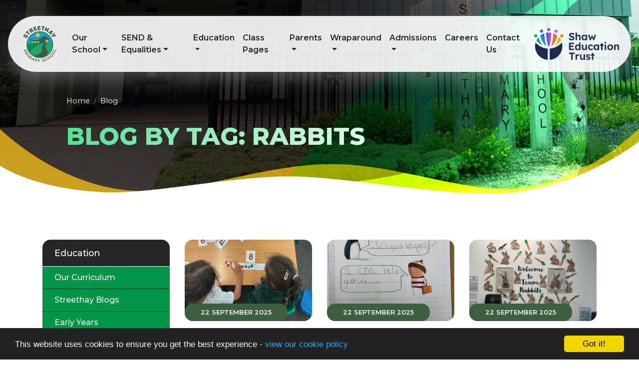

--- FILE ---
content_type: text/html; charset=UTF-8
request_url: https://streethayprimary.org.uk/blog/tag/rabbits
body_size: 6493
content:
<!DOCTYPE html>
<html lang="en-GB" prefix="og: http://ogp.me/ns# fb: http://ogp.me/ns/fb# article: http://ogp.me/ns/article#">
<head>
	<meta charset="utf-8">
<meta http-equiv="X-UA-Compatible" content="IE=edge">
<meta name="viewport" content="width=device-width, initial-scale=1.0">
<title>Blog by Tag: Rabbits | Streethay Primary School </title>
	<link rel="icon" href="https://files.schudio.com/streethay-primary-school/images/icon/fav.png" type="image/png">
<meta name="robots" content="noindex, nofollow">
<link rel="canonical" href="https://streethayprimary.org.uk/blog/tag/rabbits">
	<link rel="stylesheet" href="https://cdn.jsdelivr.net/npm/bootstrap@4.6.2/dist/css/bootstrap.min.css" integrity="sha384-xOolHFLEh07PJGoPkLv1IbcEPTNtaed2xpHsD9ESMhqIYd0nLMwNLD69Npy4HI+N" crossorigin="anonymous" referrerpolicy="no-referrer">
<link rel="stylesheet" href="https://cdnjs.cloudflare.com/ajax/libs/font-awesome/6.4.2/css/all.min.css" integrity="sha512-z3gLpd7yknf1YoNbCzqRKc4qyor8gaKU1qmn+CShxbuBusANI9QpRohGBreCFkKxLhei6S9CQXFEbbKuqLg0DA==" crossorigin="anonymous" referrerpolicy="no-referrer">
<link rel="stylesheet" href="https://cdnjs.cloudflare.com/ajax/libs/font-awesome/6.4.2/css/v4-shims.min.css" integrity="sha512-fWfO/7eGDprvp7/UATnfhpPDgF33fetj94tDv9q0z/WN4PDYiTP97+QcV1QWgpbkb+rUp76g6glID5mdf/K+SQ==" crossorigin="anonymous" referrerpolicy="no-referrer">
<link rel="stylesheet" type="text/css" href="/ccss/9be1f913b94f7d2f682d3716cb4339da.css"/><link rel="stylesheet" type="text/css" href="/theme/bootstrap4/css/bootstrap-4-navbar.min.css"/>	<style>
		.page-header {
			background-image: url('https://files.schudio.com/streethay-primary-school/images/background/img-subheader(3).jpg');
		}
	</style>
<style>
			.btn-primary, footer, .sidebar .sidebar-menu .nav-item, .card.menu .card-body, .card.gallery .card-body {
			background-color: #009547;
		}
		.btn-primary {
			border-color: #009547;
		}
		a, a:hover, a:focus,
		section.home-stats .stat-number,
		section.timeline .timeline-item .timeline-item-year {
			color: #009547;
		}
		section.footer-map .arc path {
			fill: #009547;
		}
		.btn-primary:hover, .btn-primary:focus, .btn-primary:not(:disabled):not(.disabled).active, .btn-primary:not(:disabled):not(.disabled):active {
			background-color: #1aaf61;
			border-color: #1aaf61;
		}
		.page-header h1 {
			background: linear-gradient(120deg, #4de294, white);
			background-clip: text;
			-webkit-background-clip: text;
			-moz-background-clip: text;
		}
		section.home-slider .carousel-caption h3 {
			background: linear-gradient(120deg, white, #1aaf61);
			background-clip: text;
			-webkit-background-clip: text;
			-moz-background-clip: text;
		}
		body.enquiries.index .contact-form .form-wrapper {
			background: linear-gradient(0, #fc234c, #009547);
		}
		section.home-trust .home-trust-back path {
			fill: #009547;
		}
		@media (max-width: 1199px) {
			section.home-trust {
				background-color: #009547;
			}			
		}
		@media (min-width: 1200px) {
			section.home-trust .home-trust-content {
				text-shadow: 0 0 2px rgba(0,149,71, .25);
			}
		}
				.btn-success,
		.card.news .card-date, .card.event .card-date, .card.blog .card-date {
			background-color: #3B5F3F;
		}
					.card.news .card-date, .card.event .card-date, .card.blog .card-date {
				color: white;
			}
				body.enquiries.index .contact-info a {
			color: #3B5F3F;
		}
		.btn-success {
			border-color: #3B5F3F;
		}
		.btn-success:hover, .btn-success:focus, .btn-success:not(:disabled):not(.disabled).active, .btn-success:not(:disabled):not(.disabled):active {
			background-color: #214525;
			border-color: #214525;
		}
				section.home-trust .home-trust-image {
			background-image: url('https://files.schudio.com/streethay-primary-school/imagecache/1000x1000c/background/values.jpg');
		}
				section.home-social {
			background-image: url('/images/background/find-us-sosmed-02.jpg');
		}
	</style>
	<!-- Google tag (gtag.js) -->
<script async src="https://www.googletagmanager.com/gtag/js?id=G-341KT6FWVW"></script>
<script>
  window.dataLayer = window.dataLayer || [];
  function gtag(){dataLayer.push(arguments);}
  gtag('js', new Date());

  gtag('config', 'G-341KT6FWVW');
</script><script defer src="https://analytics.schudio.app/script.js" data-website-id="097ee92f-8c14-4991-b447-5285c5c2413f"></script>	<script async src="https://www.googletagmanager.com/gtag/js?id=G-341KT6FWVW"></script>
	<script>window.dataLayer=window.dataLayer||[];function gtag(){dataLayer.push(arguments);}gtag('js',new Date());gtag('config','G-341KT6FWVW');</script>
</head>
<body class="blog tag ">
		<div id="layout-wrapper">
		<header>
	<nav class="navbar navbar-expand-xl" data-aos="fade-down">
		<a href="/" class="navbar-brand"><img src="https://files.schudio.com/streethay-primary-school/images/logo/logo.png" alt="Streethay Primary School "/></a>
		<a href="https://shaw-education-trust-2.schudio.com" class="navbar-brand-2" target="_blank"><img src="https://files.schudio.com/shaw-education-trust-2/images/logo/trust-logo.png" alt="Shaw Education Trust"/></a>		<button class="navbar-toggler collapsed" type="button" data-toggle="collapse" data-target="#navigation" aria-expanded="false" aria-label="Toggle navigation">
	<i class="fas fa-bars"></i></button>
		<div class="collapse navbar-collapse" id="navigation">
			<ul class="navbar-nav top-menu">
									<li class="nav-item dropdown">
								<a href="/our-school/welcome" class="nav-link dropdown-toggle" data-toggle="dropdown">Our School</a>				<ul class="dropdown-menu">
																	<li>
															<a href="/our-school/welcome" class="dropdown-item">Welcome</a>													</li>
																	<li>
															<a href="/our-school/vision-and-values" class="dropdown-item">Vision, Values and Traits</a>													</li>
																	<li>
															<a href="/our-school/our-people" class="dropdown-item">Our People</a>													</li>
																	<li>
															<a href="/our-school/safeguarding" class="dropdown-item">Safeguarding</a>													</li>
																	<li>
															<a href="/our-school/about-the-trust" class="dropdown-item">About the Trust</a>													</li>
																	<li>
															<a href="/key-docs/policies" class="dropdown-item">Policies and Documents</a>													</li>
																	<li>
															<a href="/key-docs/ofsted" class="dropdown-item">Ofsted</a>													</li>
																	<li>
															<a href="/key-docs/key-performance-and-attainment" class="dropdown-item">Key Performance and Attainment</a>													</li>
																	<li>
															<a href="/our-school/academy-council" class="dropdown-item">Academy Council</a>													</li>
																	<li>
															<a href="/key-docs/key-information" class="dropdown-item">Key Information Links</a>													</li>
									</ul>
			</li>
										<li class="nav-item dropdown">
								<a href="#" class="nav-link dropdown-toggle" data-toggle="dropdown">SEND &amp; Equalities</a>				<ul class="dropdown-menu">
																	<li>
															<a href="/send/our-common-inclusion-goal" class="dropdown-item">Our Common Inclusion Goal</a>													</li>
																	<li>
															<a href="/send/inclusion-team" class="dropdown-item">Inclusion Team</a>													</li>
																	<li>
															<a href="/send/send-information" class="dropdown-item">SEND Information Report and Policy</a>													</li>
																	<li>
															<a href="/send/the-local-send-offer" class="dropdown-item">The Local SEND Offer</a>													</li>
																	<li>
															<a href="/send/equality-objectives" class="dropdown-item">Equality Objectives &amp; Diversity Plans</a>													</li>
																	<li>
															<a href="/send/accessibility-plan" class="dropdown-item">Accessibility Plan</a>													</li>
																	<li>
															<a href="/send/send-advice-and-support" class="dropdown-item">SEND Advice, Worry or Support</a>													</li>
									</ul>
			</li>
										<li class="nav-item dropdown">
								<a href="/education/our-curriculum" class="nav-link dropdown-toggle" data-toggle="dropdown">Education</a>				<ul class="dropdown-menu">
																	<li>
															<a href="/education/our-curriculum" class="dropdown-item">Our Curriculum</a>													</li>
																	<li>
															<a href="/blog" class="dropdown-item">Streethay Blogs</a>													</li>
																	<li>
															<a href="/education/early-years-foundation-stage" class="dropdown-item">Early Years </a>													</li>
																	<li>
																							<a href="/education/writing" class="dropdown-item dropdown-toggle">Literacy and Language </a>								<ul class="dropdown-menu">
																			<li><a href="/education/writing" class="dropdown-item">Writing</a></li>
																			<li><a href="/education/reading" class="dropdown-item">Reading</a></li>
																			<li><a href="/education/our-subjects/languages" class="dropdown-item">French</a></li>
																	</ul>
													</li>
																	<li>
																							<a href="/education/our-subjects/science" class="dropdown-item dropdown-toggle">STEM</a>								<ul class="dropdown-menu">
																			<li><a href="/education/our-subjects/science" class="dropdown-item">Science</a></li>
																			<li><a href="/education/our-subjects/design-technology" class="dropdown-item">Design Technology </a></li>
																			<li><a href="/education/mathematics" class="dropdown-item">Mathematics </a></li>
																			<li><a href="/education/our-subjects/computing" class="dropdown-item">Computing</a></li>
																	</ul>
													</li>
																	<li>
																							<a href="/education/our-subjects/history" class="dropdown-item dropdown-toggle">Humanities </a>								<ul class="dropdown-menu">
																			<li><a href="/education/our-subjects/history" class="dropdown-item">History </a></li>
																			<li><a href="/education/personal-development/religious-education" class="dropdown-item">Religious Education</a></li>
																			<li><a href="/education/our-subjects/geography" class="dropdown-item">Geography</a></li>
																	</ul>
													</li>
																	<li>
																							<a href="/education/creative-arts/art-design" class="dropdown-item dropdown-toggle">Creative Arts </a>								<ul class="dropdown-menu">
																			<li><a href="/education/creative-arts/art-design" class="dropdown-item">Art &amp; Design </a></li>
																			<li><a href="/education/our-subjects/music" class="dropdown-item">Music</a></li>
																	</ul>
													</li>
																	<li>
																							<a href="/education/personal-development/physical-education" class="dropdown-item dropdown-toggle">Personal Development </a>								<ul class="dropdown-menu">
																			<li><a href="/education/personal-development/physical-education" class="dropdown-item">Physical Education</a></li>
																			<li><a href="/education/personal-development/relationships-and-sex-education-including-physical-social-health-and-emotional-curriculum" class="dropdown-item">Physical, Social, Health and Emotional PSHE </a></li>
																	</ul>
													</li>
																	<li>
															<a href="/education/writing" class="dropdown-item">English</a>													</li>
									</ul>
			</li>
													<li class="nav-item">
				<a href="/our-classes" class="nav-link">Class Pages</a>			</li>
										<li class="nav-item dropdown">
								<a href="/parents/parent-information-and-support" class="nav-link dropdown-toggle" data-toggle="dropdown">Parents</a>				<ul class="dropdown-menu">
																	<li>
															<a href="/parents/parent-information-and-support" class="dropdown-item">Parent Information and Support</a>													</li>
																	<li>
															<a href="/parents/give-feedback-and-suggestions" class="dropdown-item">Give Feedback and Suggestions</a>													</li>
																	<li>
															<a href="/parents/school-day" class="dropdown-item">School Day</a>													</li>
																	<li>
															<a href="/parents/catering" class="dropdown-item">Catering</a>													</li>
																	<li>
															<a href="/parents/uniform" class="dropdown-item">Uniform</a>													</li>
																	<li>
															<a href="/parents/learning-alongside-workshops" class="dropdown-item">Learning Alongside Workshops</a>													</li>
																	<li>
															<a href="/parents/rewards-and-celebrations" class="dropdown-item">Rewards and Celebrations</a>													</li>
																	<li>
															<a href="/parents/parent-teacher-association-pta" class="dropdown-item">Parent Teacher Association PTA</a>													</li>
																	<li>
															<a href="/parents/attendance" class="dropdown-item">Attendance</a>													</li>
																	<li>
															<a href="/parents/online-safety" class="dropdown-item">Online Safety</a>													</li>
																	<li>
															<a href="/parents/term-dates" class="dropdown-item">Term Dates</a>													</li>
																	<li>
															<a href="/parents/events-calendar" class="dropdown-item">Events Calendar</a>													</li>
									</ul>
			</li>
										<li class="nav-item dropdown">
								<a href="/wraparound/what-is-wraparound-care" class="nav-link dropdown-toggle" data-toggle="dropdown">Wraparound</a>				<ul class="dropdown-menu">
																	<li>
															<a href="/wraparound/what-is-wraparound-care" class="dropdown-item">What is Wraparound Care?</a>													</li>
																	<li>
															<a href="/wraparound/how-do-we-plan-activities" class="dropdown-item">How do we plan activities?</a>													</li>
																	<li>
															<a href="/wraparound/wraparound-dream-team" class="dropdown-item">Wraparound Dream Team</a>													</li>
																	<li>
															<a href="/wraparound/wraparound-pricing-payments" class="dropdown-item">Wraparound Pricing &amp; Payments</a>													</li>
																	<li>
															<a href="/wraparound/wraparound-catering" class="dropdown-item">Wraparound Catering</a>													</li>
																	<li>
															<a href="/wraparound/booking-provision-and-making-changes" class="dropdown-item">Booking Provision and Making Changes</a>													</li>
									</ul>
			</li>
										<li class="nav-item dropdown">
								<a href="/school-admissions/interested-in-school-places" class="nav-link dropdown-toggle" data-toggle="dropdown">Admissions</a>				<ul class="dropdown-menu">
																	<li>
																							<a href="/school-admissions/interested-in-school-places" class="dropdown-item dropdown-toggle">School Admissions</a>								<ul class="dropdown-menu">
																			<li><a href="/school-admissions/interested-in-school-places" class="dropdown-item">Interested in School Places</a></li>
																			<li><a href="/school-admissions/apply-for-reception" class="dropdown-item">Apply for Reception</a></li>
																			<li><a href="#" class="dropdown-item">Apply for Year 6 September 2024</a></li>
																	</ul>
													</li>
																	<li>
																							<a href="/school-admissions/nursery/interested-in-nursery" class="dropdown-item dropdown-toggle">Nursery Admissions</a>								<ul class="dropdown-menu">
																			<li><a href="/school-admissions/nursery/interested-in-nursery" class="dropdown-item">Interested in Nursery</a></li>
																			<li><a href="/school-admissions/nursery/apply-for-nursery" class="dropdown-item">Apply for Nursery</a></li>
																			<li><a href="/school-admissions/nursery/nursery-funding" class="dropdown-item">Nursery Funding</a></li>
																			<li><a href="/our-classes/team-daisies-rising-2s" class="dropdown-item">Daisies Class Pages</a></li>
																			<li><a href="/our-classes/team-daffodils-preschool" class="dropdown-item">Daffodils Class Pages</a></li>
																	</ul>
													</li>
									</ul>
			</li>
													<li class="nav-item">
				<a href="https://streethayprimary.schoolrecruiter.com/" target="_blank" class="nav-link">Careers</a>			</li>
													<li class="nav-item">
				<a href="/contact" class="nav-link">Contact Us</a>			</li>
				</ul>
		</div>
	</nav>
</header>
		<main>
			<div class="page-header">
	<div class="container">
		<ol class="breadcrumb">
	<li class="breadcrumb-item">
		<a href="/">Home</a>
	</li>
			<li class="breadcrumb-item"><a href="/blog">Blog</a></li>
	</ol>
		<h1>Blog by Tag: Rabbits</h1>
	</div>
</div>
				<div class="container">
										<div class="row">
					<div class="col-lg-8 col-xl-9 order-lg-2">
						<div class="page-content" data-aos="fade-left">
							<div class="row">			<div class="col-sm-6 col-lg-4">			<div class="card blog">
	<div class="card-image" style="background-image:url('https://files.schudio.com/streethay-primary-school/images/blog/IMG_0663[1].JPG')">
		<a href="/blog/2025-09-22-17-06-00-maths-in-rabbits" class="stretched-link"></a>		<div class="card-date">22 September 2025</div>
	</div>
	<div class="card-body">
		<h4 class="card-title">
			<a href="/blog/2025-09-22-17-06-00-maths-in-rabbits" class="text-reset">Maths in Rabbits!</a>		</h4>
	</div>
</div>
		</div>			<div class="col-sm-6 col-lg-4">			<div class="card blog">
	<div class="card-image" style="background-image:url('https://files.schudio.com/streethay-primary-school/images/blog/IMG_0711[1].JPG')">
		<a href="/blog/2025-09-22-16-59-00-english-in-rabbits" class="stretched-link"></a>		<div class="card-date">22 September 2025</div>
	</div>
	<div class="card-body">
		<h4 class="card-title">
			<a href="/blog/2025-09-22-16-59-00-english-in-rabbits" class="text-reset">English in Rabbits!</a>		</h4>
	</div>
</div>
		</div>			<div class="col-sm-6 col-lg-4">			<div class="card blog">
	<div class="card-image" style="background-image:url('https://files.schudio.com/streethay-primary-school/images/blog/IMG_0708[1].JPG')">
		<a href="/blog/2025-09-22-16-53-00-welcome-to-team-rabbits" class="stretched-link"></a>		<div class="card-date">22 September 2025</div>
	</div>
	<div class="card-body">
		<h4 class="card-title">
			<a href="/blog/2025-09-22-16-53-00-welcome-to-team-rabbits" class="text-reset">Welcome to Team Rabbits!</a>		</h4>
	</div>
</div>
		</div>			<div class="col-sm-6 col-lg-4">			<div class="card blog">
	<div class="card-image" style="background-image:url('https://files.schudio.com/streethay-primary-school/images/blog/IMG_0473.JPG')">
		<a href="/blog/2025-01-21-16-43-00-english-in-rabbits" class="stretched-link"></a>		<div class="card-date">21 January 2025</div>
	</div>
	<div class="card-body">
		<h4 class="card-title">
			<a href="/blog/2025-01-21-16-43-00-english-in-rabbits" class="text-reset">English in Rabbits!</a>		</h4>
	</div>
</div>
		</div>			<div class="col-sm-6 col-lg-4">			<div class="card blog">
	<div class="card-image" style="background-image:url('https://files.schudio.com/streethay-primary-school/images/blog/IMG_0321.JPG')">
		<a href="/blog/2025-01-21-16-26-00-maths-in-rabbits" class="stretched-link"></a>		<div class="card-date">21 January 2025</div>
	</div>
	<div class="card-body">
		<h4 class="card-title">
			<a href="/blog/2025-01-21-16-26-00-maths-in-rabbits" class="text-reset">Maths in Rabbits!</a>		</h4>
	</div>
</div>
		</div>			<div class="col-sm-6 col-lg-4">			<div class="card blog">
	<div class="card-image" style="background-image:url('https://files.schudio.com/streethay-primary-school/images/blog/IMG_0171.JPG')">
		<a href="/blog/2025-01-14-16-15-00-pe-in-rabbits" class="stretched-link"></a>		<div class="card-date">14 January 2025</div>
	</div>
	<div class="card-body">
		<h4 class="card-title">
			<a href="/blog/2025-01-14-16-15-00-pe-in-rabbits" class="text-reset">PE in Rabbits!</a>		</h4>
	</div>
</div>
		</div>			<div class="col-sm-6 col-lg-4">			<div class="card blog">
	<div class="card-image" style="background-image:url('https://files.schudio.com/streethay-primary-school/images/blog/IMG_0403.JPG')">
		<a href="/blog/2025-01-14-16-03-00-geography-in-rabbits" class="stretched-link"></a>		<div class="card-date">14 January 2025</div>
	</div>
	<div class="card-body">
		<h4 class="card-title">
			<a href="/blog/2025-01-14-16-03-00-geography-in-rabbits" class="text-reset">Geography in Rabbits!</a>		</h4>
	</div>
</div>
		</div>			<div class="col-sm-6 col-lg-4">			<div class="card blog">
	<div class="card-image" style="background-image:url('https://files.schudio.com/streethay-primary-school/images/blog/IMG_0217.JPG')">
		<a href="/blog/2025-01-14-15-53-00-pshe-in-rabbits" class="stretched-link"></a>		<div class="card-date">14 January 2025</div>
	</div>
	<div class="card-body">
		<h4 class="card-title">
			<a href="/blog/2025-01-14-15-53-00-pshe-in-rabbits" class="text-reset">PSHE in Rabbits!</a>		</h4>
	</div>
</div>
		</div>			<div class="col-sm-6 col-lg-4">			<div class="card blog">
	<div class="card-image" style="background-image:url('https://files.schudio.com/streethay-primary-school/images/blog/IMG_0400.JPG')">
		<a href="/blog/2025-01-14-15-46-00-history-in-rabbits" class="stretched-link"></a>		<div class="card-date">14 January 2025</div>
	</div>
	<div class="card-body">
		<h4 class="card-title">
			<a href="/blog/2025-01-14-15-46-00-history-in-rabbits" class="text-reset">History in Rabbits!</a>		</h4>
	</div>
</div>
		</div>			<div class="col-sm-6 col-lg-4">			<div class="card blog">
	<div class="card-image" style="background-image:url('https://files.schudio.com/streethay-primary-school/images/blog/IMG_0021.JPG')">
		<a href="/blog/2024-11-29-16-52-00-computing-in-rabbits" class="stretched-link"></a>		<div class="card-date">29 November 2024</div>
	</div>
	<div class="card-body">
		<h4 class="card-title">
			<a href="/blog/2024-11-29-16-52-00-computing-in-rabbits" class="text-reset">Computing in Rabbits!</a>		</h4>
	</div>
</div>
		</div>			<div class="col-sm-6 col-lg-4">			<div class="card blog">
	<div class="card-image" style="background-image:url('https://files.schudio.com/streethay-primary-school/images/blog/IMG_0193.JPG')">
		<a href="/blog/2024-11-29-16-36-00-all-about-materials-in-rabbits" class="stretched-link"></a>		<div class="card-date">29 November 2024</div>
	</div>
	<div class="card-body">
		<h4 class="card-title">
			<a href="/blog/2024-11-29-16-36-00-all-about-materials-in-rabbits" class="text-reset">All About Materials in Rabbits!</a>		</h4>
	</div>
</div>
		</div>			<div class="col-sm-6 col-lg-4">			<div class="card blog">
	<div class="card-image" style="background-image:url('https://files.schudio.com/streethay-primary-school/images/blog/IMG_0016.JPG')">
		<a href="/blog/2024-11-29-16-29-00-snail-and-the-mouse" class="stretched-link"></a>		<div class="card-date">29 November 2024</div>
	</div>
	<div class="card-body">
		<h4 class="card-title">
			<a href="/blog/2024-11-29-16-29-00-snail-and-the-mouse" class="text-reset">Snail and the Mouse</a>		</h4>
	</div>
</div>
		</div>	</div><nav class="pagination-nav">
	<ul class="pagination">
		<li class="page-item disabled"><span class="page-link"><i class="fas fa-chevron-left"></i></span></li><li class="active page-item"><span class="page-link">1</span></li><li class="page-item"><a href="/blog/tag/rabbits/page:2" class="page-link">2</a></li><li class="page-item"><a href="/blog/tag/rabbits/page:3" class="page-link">3</a></li><li class="page-item"><a href="/blog/tag/rabbits/page:4" class="page-link">4</a></li><li class="page-item"><a href="/blog/tag/rabbits/page:5" class="page-link">5</a></li><li class="page-item"><a href="/blog/tag/rabbits/page:2" rel="next"><span class="page-link"><i class="fas fa-chevron-right"></i></span></a></li>	</ul>
</nav>
							<div class="share"><a href="https://www.facebook.com/sharer/sharer.php?u=https%3A%2F%2Fstreethayprimary.org.uk%2Fblog%2Ftag%2Frabbits" title="Share on Facebook" class="btn btn-social btn-facebook" target="_blank"><i class="fab fa-facebook-f" aria-hidden="true"></i> share</a> <a href="https://twitter.com/intent/tweet?text=Blog+by+Tag%3A+Rabbits&amp;url=https%3A%2F%2Fstreethayprimary.org.uk%2Fblog%2Ftag%2Frabbits" title="Post on X" class="btn btn-social btn-twitter" target="_blank"><i class="fab fa-x-twitter" aria-hidden="true"></i> post</a> </div>
						</div>
					</div>
					<div class="col-lg-4 col-xl-3 order-lg-1">
						<div class="sidebar" data-aos="fade-right"><div class="sidebar-menu">
	<h3 class="sidebar-heading">Education</h3>
	<ul class="nav flex-column">
												<li class="nav-item"><a href="/education/our-curriculum" class="nav-link">Our Curriculum</a></li>
															<li class="nav-item"><a href="/blog" class="nav-link">Streethay Blogs</a></li>
															<li class="nav-item"><a href="/education/early-years-foundation-stage" class="nav-link">Early Years </a></li>
																			<li class="nav-item dropdown">
					<a href="/education/writing" class="nav-link">Literacy and Language </a>									</li>
																			<li class="nav-item dropdown">
					<a href="/education/our-subjects/science" class="nav-link">STEM</a>									</li>
																			<li class="nav-item dropdown">
					<a href="/education/our-subjects/history" class="nav-link">Humanities </a>									</li>
																			<li class="nav-item dropdown">
					<a href="/education/creative-arts/art-design" class="nav-link">Creative Arts </a>									</li>
																			<li class="nav-item dropdown">
					<a href="/education/personal-development/physical-education" class="nav-link">Personal Development </a>									</li>
															<li class="nav-item"><a href="/education/writing" class="nav-link">English</a></li>
						</ul>
</div></div>
					</div>
				</div>
					</div>
			</main>
		<section class="footer-map">
	<iframe src="https://www.google.com/maps/embed?pb=!1m18!1m12!1m3!1d2418.3202510376886!2d-1.800952023240376!3d52.69031172360623!2m3!1f0!2f0!3f0!3m2!1i1024!2i768!4f13.1!3m3!1m2!1s0x487a0711bf9ea9e3%3A0x5a8c14381d12cd24!2sStreethay%20Primary%20School!5e0!3m2!1sen!2sen!4v1689241333691!5m2!1sen!2sen" frameborder="0" allowfullscreen></iframe>
	<svg viewBox="0 0 1920 184" fill="none" preserveAspectRatio="true" class="arc">
		<path d="M1920 0C1378 250 501 222 0 60V185H1920V0Z">
	</svg>
</section>
<footer>
	<div class="container">
		<div class="row">
			<div class="col-sm">
				<div class="footer-logo">
	<img src="https://files.schudio.com/streethay-primary-school/images/logo/Footer_Logo.png" alt="Streethay Primary School "/></div>
				<address><strong>Streethay Primary School </strong><br>Yoxall Way<br>Streethay<br>Lichfield<br>WS13 8FT<br>Tel: 01543 396180<br>Email: <a href="mailto:info@streethay.set.org">info@streethay.set.org</a></address>			</div>
			<div class="col-sm">
				<a href="https://shaw-education-trust-2.schudio.com" class="footer-trust-logo" target="_blank"><img src="https://files.schudio.com/shaw-education-trust-2/images/logo/set-misc/footer-logo-v1.png" alt="Shaw Education Trust"/></a>				<address><strong>Shaw Education Trust</strong><br>Kidsgrove Secondary School<br />
Gloucester Road<br />
Kidsgrove<br />
ST7 4DL<br>VAT: GB 358822467<br>Tel: 01782 948259<br>Email: <a href="mailto:info@shaw-education.org.uk">info@shaw-education.org.uk</a><br>Company Number: 09067175</address>			</div>
			<div class="col-md">
					<h3>School Opening Times</h3>
	<ul class="list-unstyled">
					<li><a href="#">We are open 7:30am-6pm</a></li>
					<li><a href="#">The official school day runs from 8:35am-3:15pm</a></li>
					<li><a href="#">Before school club runs 7:30am-8:35am</a></li>
					<li><a href="#">After school club runs 3:15pm-6pm</a></li>
					<li><a href="#">The school office is contactable by phone 8am-4pm</a></li>
			</ul>
			</div>
			<div class="col-md">
				<h3>Newsletter</h3>
<div class="newsletter-form">
	<form action="/newsletter_subscription" id="NewsletterSubscriptionIndexForm" method="post" accept-charset="utf-8"><div style="display:none;"><input type="hidden" name="_method" value="POST"/></div>		<div class="form-group required"><label for="NewsletterSubscriptionEmail" class="sr-only">Email</label><input name="data[NewsletterSubscription][email]" placeholder="Email" class="form-control" maxlength="100" type="email" id="NewsletterSubscriptionEmail" required="required"/></div>		<button type="submit" class="btn btn-success btn-block"><span class="inner">Subscribe</span></button>	</form></div>
				<h3>Social Media</h3>
<ul class="nav social-menu"> <li class="nav-item"><a href="https://www.facebook.com/StreethayPrimary" target="_blank" title="Facebook" class="nav-link facebook"><i class="fab fa-facebook-f"></i></a></li> <li class="nav-item"><a href="https://twitter.com/StreethaySchool" target="_blank" title="X" class="nav-link twitter"><i class="fab fa-x-twitter"></i></a></li></ul>			</div>
		</div>
	</div>
	<div class="bottom">
		<div class="container">
			<div class="row">
				<div class="col-md">
					&copy; Copyright 2023&ndash;2026 Streethay Primary School 				</div>
				<div class="col-md text-md-right">
					<div class="schudio">
	<span>School &amp; Trust Websites by</span>
	<a href="https://www.schudio.com/" target="_blank">
		<img src="/img/logo/light.png" alt="Schudio logo">
	</a>
</div>
				</div>
			</div>
		</div>
	</div>
</footer>
	</div>
			<script src="https://cdn.jsdelivr.net/npm/jquery@3.7.1/dist/jquery.min.js" integrity="sha256-/JqT3SQfawRcv/BIHPThkBvs0OEvtFFmqPF/lYI/Cxo=" crossorigin="anonymous" referrerpolicy="no-referrer"></script>
<script src="https://cdn.jsdelivr.net/npm/bootstrap@4.6.2/dist/js/bootstrap.bundle.min.js" integrity="sha384-Fy6S3B9q64WdZWQUiU+q4/2Lc9npb8tCaSX9FK7E8HnRr0Jz8D6OP9dO5Vg3Q9ct" crossorigin="anonymous" referrerpolicy="no-referrer"></script><script type="text/javascript" src="/theme/bootstrap4/js/bootstrap-4-navbar.min.js"></script><script>window.cookieconsent_options={message:'This website uses cookies to ensure you get the best experience -',dismiss:'Got it!',learnMore:'view our cookie policy',link:'/cookie-policy',theme:'dark-bottom'};</script>
<script src="https://cdnjs.cloudflare.com/ajax/libs/cookieconsent2/1.0.9/cookieconsent.min.js"></script>
</body>
</html>
